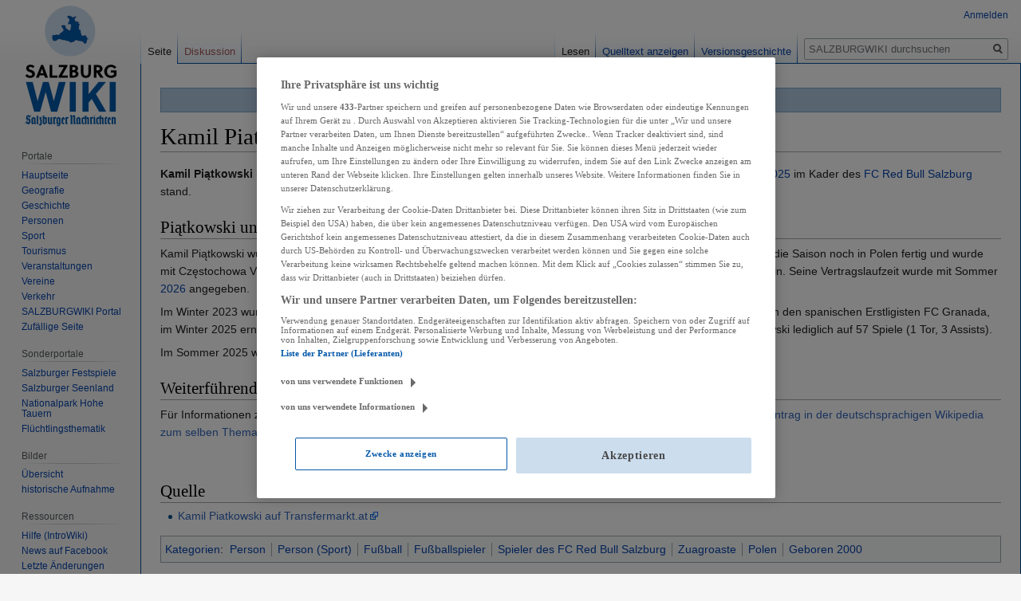

--- FILE ---
content_type: text/html; charset=UTF-8
request_url: https://wiki.sn.at/wiki/Kamil_Piatkowski
body_size: 7786
content:

<!DOCTYPE html>
<html class="client-nojs" lang="de" dir="ltr">
<head>
<meta charset="UTF-8"/>
<title>Kamil Piatkowski – SALZBURGWIKI</title>
<script>document.documentElement.className="client-js";RLCONF={"wgBreakFrames":!1,"wgSeparatorTransformTable":[",\t.",".\t,"],"wgDigitTransformTable":["",""],"wgDefaultDateFormat":"dmy","wgMonthNames":["","Januar","Februar","März","April","Mai","Juni","Juli","August","September","Oktober","November","Dezember"],"wgRequestId":"97b27124a393bc15bf7a3ebc","wgCSPNonce":!1,"wgCanonicalNamespace":"","wgCanonicalSpecialPageName":!1,"wgNamespaceNumber":0,"wgPageName":"Kamil_Piatkowski","wgTitle":"Kamil Piatkowski","wgCurRevisionId":2468634,"wgRevisionId":2468634,"wgArticleId":215212,"wgIsArticle":!0,"wgIsRedirect":!1,"wgAction":"view","wgUserName":null,"wgUserGroups":["*"],"wgCategories":["Person","Person (Sport)","Fußball","Fußballspieler","Spieler des FC Red Bull Salzburg","Zuagroaste","Polen","Geboren 2000"],"wgPageContentLanguage":"de","wgPageContentModel":"wikitext","wgRelevantPageName":"Kamil_Piatkowski","wgRelevantArticleId":215212,"wgIsProbablyEditable":!1,
"wgRelevantPageIsProbablyEditable":!1,"wgRestrictionEdit":[],"wgRestrictionMove":[],"wgPopupsReferencePreviews":!0,"wgPopupsConflictsWithNavPopupGadget":!1,"wgMFDisplayWikibaseDescriptions":{"search":!1,"nearby":!1,"watchlist":!1,"tagline":!1}};RLSTATE={"site.styles":"ready","noscript":"ready","user.styles":"ready","user":"ready","user.options":"loading","skins.vector.styles.legacy":"ready"};RLPAGEMODULES=["site","mediawiki.page.startup","mediawiki.page.ready","skins.vector.legacy.js","ext.popups","ext.moderation.notify","ext.moderation.notify.desktop"];</script>
<script>(RLQ=window.RLQ||[]).push(function(){mw.loader.implement("user.options@1hzgi",function($,jQuery,require,module){/*@nomin*/mw.user.tokens.set({"patrolToken":"+\\","watchToken":"+\\","csrfToken":"+\\"});mw.user.options.set({"variant":"de"});
});});</script>
<link rel="stylesheet" href="/wiki/load.php?lang=de&amp;modules=skins.vector.styles.legacy&amp;only=styles&amp;skin=vector"/>
<script async="" src="/wiki/load.php?lang=de&amp;modules=startup&amp;only=scripts&amp;raw=1&amp;skin=vector"></script>
<meta name="ResourceLoaderDynamicStyles" content=""/>
<link rel="stylesheet" href="/wiki/load.php?lang=de&amp;modules=site.styles&amp;only=styles&amp;skin=vector"/>
<meta name="generator" content="MediaWiki 1.35.13"/>
<link rel="apple-touch-icon" href="https://wiki.sn.at/wiki/apple-touch-icon-precomposed.png"/>
<link rel="shortcut icon" href="/wiki/salzburgwikilogo2024.ico"/>
<link rel="search" type="application/opensearchdescription+xml" href="/wiki/opensearch_desc.php" title="SALZBURGWIKI (de)"/>
<link rel="EditURI" type="application/rsd+xml" href="https://wiki.sn.at/wiki/api.php?action=rsd"/>
<link rel="license" href="https://creativecommons.org/licenses/by-nc-sa/4.0/"/>
<link rel="alternate" type="application/atom+xml" title="Atom-Feed für „SALZBURGWIKI“" href="/wiki/index.php?title=Spezial:Letzte_%C3%84nderungen&amp;feed=atom"/>
<script>(function(w,d,s,l,i){w[l]=w[l]||[];w[l].push({'gtm.start':
		new Date().getTime(),event:'gtm.js'});var f=d.getElementsByTagName(s)[0],
		j=d.createElement(s),dl=l!='dataLayer'?'&l='+l:'';j.async=true;j.src=
		'https://www.googletagmanager.com/gtm.js?id='+i+dl;f.parentNode.insertBefore(j,f);
		})(window,document,'script','dataLayer','GTM-KD8SF24');</script>
<link rel="preload" href="//data-f6693670bf.sn.at/iomm/latest/manager/base/es6/bundle.js" as="script" id="IOMmBundle" crossorigin> 
<link rel="preload" href="//data-f6693670bf.sn.at/iomm/latest/bootstrap/loader.js" as="script" crossorigin> 
<script type="text/javascript" src="//data-f6693670bf.sn.at/iomm/latest/bootstrap/loader.js" crossorigin></script> 
<!--[if lt IE 9]><script src="/wiki/resources/lib/html5shiv/html5shiv.js"></script><![endif]-->
</head>
<body class="mediawiki ltr sitedir-ltr capitalize-all-nouns mw-hide-empty-elt ns-0 ns-subject page-Kamil_Piatkowski rootpage-Kamil_Piatkowski skin-vector action-view skin-vector-legacy minerva--history-page-action-enabled">
<div id="mw-page-base" class="noprint"></div>
<div id="mw-head-base" class="noprint"></div>
<div id="content" class="mw-body" role="main">
	<a id="top"></a>
	<div id="siteNotice" class="mw-body-content"><div id="mw-dismissablenotice-anonplace"></div><script>(function(){var node=document.getElementById("mw-dismissablenotice-anonplace");if(node){node.outerHTML="\u003Cdiv id=\"localNotice\" lang=\"de\" dir=\"ltr\"\u003E\u003Cdiv class=\"blueboxcenterheader\" style=\"height:25px;border-bottom:1px solid #7FA7CF\"\u003EDas Editieren im SALZBURGWIKI ist derzeit nur \u003Ca href=\"/wiki/Spezial:Anmelden\" title=\"Spezial:Anmelden\"\u003Eangemeldeten Usern\u003C/a\u003E möglich.\n\u003C/div\u003E\u003C/div\u003E";}}());</script></div>
	<div class="mw-indicators mw-body-content">
	</div>
	<h1 id="firstHeading" class="firstHeading" lang="de">Kamil Piatkowski</h1>
	<div id="bodyContent" class="mw-body-content">
		<div id="siteSub" class="noprint">Aus SALZBURGWIKI</div>
		<div id="contentSub"></div>
		<div id="contentSub2"></div>
		
		<div id="jump-to-nav"></div>
		<a class="mw-jump-link" href="#mw-head">Zur Navigation springen</a>
		<a class="mw-jump-link" href="#searchInput">Zur Suche springen</a>
		<div id="mw-content-text" lang="de" dir="ltr" class="mw-content-ltr"><div class="mw-parser-output"><p><b>Kamil Piątkowski</b> (* <a href="/wiki/21._Juni" title="21. Juni">21. Juni</a> <a href="/wiki/2000" title="2000">2000</a> in Jasło, <a href="/wiki/Polen" class="mw-redirect" title="Polen">Polen</a>) ist ein polnischer Fußballspieler, der von Sommer <a href="/wiki/2021" title="2021">2021</a> bis Sommer <a href="/wiki/2025" title="2025">2025</a> im Kader des <a href="/wiki/FC_Red_Bull_Salzburg" title="FC Red Bull Salzburg">FC Red Bull Salzburg</a> stand.
</p>
<h2><span id="Piątkowski_und_Salzburg"></span><span class="mw-headline" id="Pi.C4.85tkowski_und_Salzburg">Piątkowski und Salzburg</span></h2>
<p>Kamil Piątkowski wurde im Winter 2021 vom polnischen Erstligisten Raków Częstochowa verpflichtet. Er spielte allerdings die Saison noch in Polen fertig und wurde mit Częstochowa Vizemeister. Nach der Teilnahme an der Euro 2020 mit Polen stieß er Anfang Juli zu seinem neuen Verein. Seine Vertragslaufzeit wurde mit Sommer <a href="/wiki/2026" title="2026">2026</a> angegeben.
</p><p>Im Winter 2023 wurde Piątkowski für ein halbes Jahr an den belgischen Erstligisten KAA Gent verliehen, im Winter 2024 an den spanischen Erstligisten FC Granada, im Winter 2025 erneut für ein halbes Jahr an den türkischen Erstligisten Kasimpasa. In Salzburg selbst brachte es Piątkowski lediglich auf 57 Spiele (1 Tor, 3 Assists).
</p><p>Im Sommer 2025 wechselte er zurück in seine Heimat Polen und schloss sich Legia Warschau an.
</p>
<h2><span id="Weiterführend"></span><span class="mw-headline" id="Weiterf.C3.BChrend">Weiterführend</span></h2>
<p>Für Informationen zum Thema Kamil Piatkowski, die über den Bezug zu Salzburg hinausgehen, siehe zum Beispiel den <a rel="nofollow" class="external text" href="http://de.wikipedia.org/wiki/Kamil_Piatkowski">Eintrag in der deutschsprachigen Wikipedia zum selben Thema.</a> 
</p><p><br />
</p>
<h2><span class="mw-headline" id="Quelle">Quelle</span></h2>
<ul><li><a rel="nofollow" class="external text" href="https://www.transfermarkt.at/kamil-piatkowski/profil/spieler/345449">Kamil Piatkowski auf Transfermarkt.at</a></li></ul>
<!-- 
NewPP limit report
Cached time: 20251231101930
Cache expiry: 86400
Dynamic content: false
Complications: []
CPU time usage: 0.006 seconds
Real time usage: 0.011 seconds
Preprocessor visited node count: 23/1000000
Post‐expand include size: 292/2097152 bytes
Template argument size: 0/2097152 bytes
Highest expansion depth: 4/40
Expensive parser function count: 0/100
Unstrip recursion depth: 0/20
Unstrip post‐expand size: 0/5000000 bytes
-->
<!--
Transclusion expansion time report (%,ms,calls,template)
100.00%    5.322      1 Vorlage:Mehr
100.00%    5.322      1 -total
-->

<!-- Saved in parser cache with key sbgwiki-mw_:pcache:idhash:215212-0!canonical and timestamp 20251231101930 and revision id 2468634
 -->
</div></div><div class="printfooter">Abgerufen von „<a dir="ltr" href="https://wiki.sn.at/wiki/index.php?title=Kamil_Piatkowski&amp;oldid=2468634">https://wiki.sn.at/wiki/index.php?title=Kamil_Piatkowski&amp;oldid=2468634</a>“</div>
		<div id="catlinks" class="catlinks" data-mw="interface"><div id="mw-normal-catlinks" class="mw-normal-catlinks"><a href="/wiki/Spezial:Kategorien" title="Spezial:Kategorien">Kategorien</a>: <ul><li><a href="/wiki/Kategorie:Person" title="Kategorie:Person">Person</a></li><li><a href="/wiki/Kategorie:Person_(Sport)" title="Kategorie:Person (Sport)">Person (Sport)</a></li><li><a href="/wiki/Kategorie:Fu%C3%9Fball" title="Kategorie:Fußball">Fußball</a></li><li><a href="/wiki/Kategorie:Fu%C3%9Fballspieler" title="Kategorie:Fußballspieler">Fußballspieler</a></li><li><a href="/wiki/Kategorie:Spieler_des_FC_Red_Bull_Salzburg" title="Kategorie:Spieler des FC Red Bull Salzburg">Spieler des FC Red Bull Salzburg</a></li><li><a href="/wiki/Kategorie:Zuagroaste" title="Kategorie:Zuagroaste">Zuagroaste</a></li><li><a href="/wiki/Kategorie:Polen" title="Kategorie:Polen">Polen</a></li><li><a href="/wiki/Kategorie:Geboren_2000" title="Kategorie:Geboren 2000">Geboren 2000</a></li></ul></div></div>
	</div>
</div>

<div id="mw-navigation">
	<h2>Navigationsmenü</h2>
	<div id="mw-head">
		<!-- Please do not use role attribute as CSS selector, it is deprecated. -->
<nav id="p-personal" class="vector-menu" aria-labelledby="p-personal-label" role="navigation" 
	 >
	<h3 id="p-personal-label">
		<span>Meine Werkzeuge</span>
	</h3>
	<!-- Please do not use the .body class, it is deprecated. -->
	<div class="body vector-menu-content">
		<!-- Please do not use the .menu class, it is deprecated. -->
		<ul class="vector-menu-content-list"><li id="pt-login"><a href="/wiki/index.php?title=Spezial:Anmelden&amp;returnto=Kamil+Piatkowski" title="Sich anzumelden wird gerne gesehen, ist jedoch nicht zwingend erforderlich. [o]" accesskey="o">Anmelden</a></li></ul>
		
	</div>
</nav>


		<div id="left-navigation">
			<!-- Please do not use role attribute as CSS selector, it is deprecated. -->
<nav id="p-namespaces" class="vector-menu vector-menu-tabs vectorTabs" aria-labelledby="p-namespaces-label" role="navigation" 
	 >
	<h3 id="p-namespaces-label">
		<span>Namensräume</span>
	</h3>
	<!-- Please do not use the .body class, it is deprecated. -->
	<div class="body vector-menu-content">
		<!-- Please do not use the .menu class, it is deprecated. -->
		<ul class="vector-menu-content-list"><li id="ca-nstab-main" class="selected"><a href="/wiki/Kamil_Piatkowski" title="Seiteninhalt anzeigen [c]" accesskey="c">Seite</a></li><li id="ca-talk" class="new"><a href="/wiki/index.php?title=Diskussion:Kamil_Piatkowski&amp;action=edit&amp;redlink=1" rel="discussion" title="Diskussion zum Seiteninhalt (Seite nicht vorhanden) [t]" accesskey="t">Diskussion</a></li></ul>
		
	</div>
</nav>


			<!-- Please do not use role attribute as CSS selector, it is deprecated. -->
<nav id="p-variants" class="vector-menu-empty emptyPortlet vector-menu vector-menu-dropdown vectorMenu" aria-labelledby="p-variants-label" role="navigation" 
	 >
	<input type="checkbox" class="vector-menu-checkbox vectorMenuCheckbox" aria-labelledby="p-variants-label" />
	<h3 id="p-variants-label">
		<span>Varianten</span>
	</h3>
	<!-- Please do not use the .body class, it is deprecated. -->
	<div class="body vector-menu-content">
		<!-- Please do not use the .menu class, it is deprecated. -->
		<ul class="menu vector-menu-content-list"></ul>
		
	</div>
</nav>


		</div>
		<div id="right-navigation">
			<!-- Please do not use role attribute as CSS selector, it is deprecated. -->
<nav id="p-views" class="vector-menu vector-menu-tabs vectorTabs" aria-labelledby="p-views-label" role="navigation" 
	 >
	<h3 id="p-views-label">
		<span>Ansichten</span>
	</h3>
	<!-- Please do not use the .body class, it is deprecated. -->
	<div class="body vector-menu-content">
		<!-- Please do not use the .menu class, it is deprecated. -->
		<ul class="vector-menu-content-list"><li id="ca-view" class="collapsible selected"><a href="/wiki/Kamil_Piatkowski">Lesen</a></li><li id="ca-viewsource" class="collapsible"><a href="/wiki/index.php?title=Kamil_Piatkowski&amp;action=edit" title="Diese Seite ist geschützt. Ihr Quelltext kann dennoch angesehen und kopiert werden. [e]" accesskey="e">Quelltext anzeigen</a></li><li id="ca-history" class="collapsible"><a href="/wiki/index.php?title=Kamil_Piatkowski&amp;action=history" title="Frühere Versionen dieser Seite [h]" accesskey="h">Versionsgeschichte</a></li></ul>
		
	</div>
</nav>


			<!-- Please do not use role attribute as CSS selector, it is deprecated. -->
<nav id="p-cactions" class="vector-menu-empty emptyPortlet vector-menu vector-menu-dropdown vectorMenu" aria-labelledby="p-cactions-label" role="navigation" 
	 >
	<input type="checkbox" class="vector-menu-checkbox vectorMenuCheckbox" aria-labelledby="p-cactions-label" />
	<h3 id="p-cactions-label">
		<span>Mehr</span>
	</h3>
	<!-- Please do not use the .body class, it is deprecated. -->
	<div class="body vector-menu-content">
		<!-- Please do not use the .menu class, it is deprecated. -->
		<ul class="menu vector-menu-content-list"></ul>
		
	</div>
</nav>


			<div id="p-search" role="search">
	<h3 >
		<label for="searchInput">Suche</label>
	</h3>
	<form action="/wiki/index.php" id="searchform">
		<div id="simpleSearch">
			<input type="search" name="search" placeholder="SALZBURGWIKI durchsuchen" title="SALZBURGWIKI durchsuchen [f]" accesskey="f" id="searchInput"/>
			<input type="hidden" name="title" value="Spezial:Suche">
			<input type="submit" name="fulltext" value="Volltext" title="Suche nach Seiten, die diesen Text enthalten" id="mw-searchButton" class="searchButton mw-fallbackSearchButton"/>
			<input type="submit" name="go" value="Artikel" title="Gehe direkt zu der Seite mit genau diesem Namen, falls sie vorhanden ist." id="searchButton" class="searchButton"/>
		</div>
	</form>
</div>

		</div>
	</div>
	
<div id="mw-panel">
	<div id="p-logo" role="banner">
		<a  title="Hauptseite" class="mw-wiki-logo" href="/wiki/Hauptseite"></a>
	</div>
	<!-- Please do not use role attribute as CSS selector, it is deprecated. -->
<nav id="p-Navigation" class="vector-menu-empty emptyPortlet vector-menu vector-menu-portal portal portal-first" aria-labelledby="p-Navigation-label" role="navigation" 
	 >
	<h3 id="p-Navigation-label">
		<span>Navigation</span>
	</h3>
	<!-- Please do not use the .body class, it is deprecated. -->
	<div class="body vector-menu-content">
		<!-- Please do not use the .menu class, it is deprecated. -->
		<ul class="vector-menu-content-list"></ul>
		
	</div>
</nav>


	<!-- Please do not use role attribute as CSS selector, it is deprecated. -->
<nav id="p-Portale" class="vector-menu vector-menu-portal portal" aria-labelledby="p-Portale-label" role="navigation" 
	 >
	<h3 id="p-Portale-label">
		<span>Portale</span>
	</h3>
	<!-- Please do not use the .body class, it is deprecated. -->
	<div class="body vector-menu-content">
		<!-- Please do not use the .menu class, it is deprecated. -->
		<ul class="vector-menu-content-list"><li id="n-mainpage"><a href="/wiki/Hauptseite" title="Hauptseite anzeigen [z]" accesskey="z">Hauptseite</a></li><li id="n-Geografie"><a href="/wiki/Portal:Geografie">Geografie</a></li><li id="n-Geschichte"><a href="/wiki/Portal:Geschichte">Geschichte</a></li><li id="n-Personen"><a href="/wiki/Portal:Personen">Personen</a></li><li id="n-Sport"><a href="/wiki/Portal:Sport">Sport</a></li><li id="n-Tourismus"><a href="/wiki/Portal:Tourismus">Tourismus</a></li><li id="n-Veranstaltungen"><a href="/wiki/Portal:Veranstaltungen">Veranstaltungen</a></li><li id="n-Vereine"><a href="/wiki/Portal:Vereine">Vereine</a></li><li id="n-Verkehr"><a href="/wiki/Portal:Verkehr">Verkehr</a></li><li id="n-SALZBURGWIKI-Portal"><a href="/wiki/SALZBURGWIKI:Portal">SALZBURGWIKI Portal</a></li><li id="n-randompage"><a href="/wiki/Spezial:Zuf%C3%A4llige_Seite" title="Zufällige Seite aufrufen [x]" accesskey="x">Zufällige Seite</a></li></ul>
		
	</div>
</nav>

<!-- Please do not use role attribute as CSS selector, it is deprecated. -->
<nav id="p-Sonderportale" class="vector-menu vector-menu-portal portal" aria-labelledby="p-Sonderportale-label" role="navigation" 
	 >
	<h3 id="p-Sonderportale-label">
		<span>Sonderportale</span>
	</h3>
	<!-- Please do not use the .body class, it is deprecated. -->
	<div class="body vector-menu-content">
		<!-- Please do not use the .menu class, it is deprecated. -->
		<ul class="vector-menu-content-list"><li id="n-Salzburger-Festspiele"><a href="/wiki/Portal:Salzburger_Festspiele">Salzburger Festspiele</a></li><li id="n-Salzburger-Seenland"><a href="/wiki/Portal:Salzburger_Seenland">Salzburger Seenland</a></li><li id="n-Nationalpark-Hohe-Tauern"><a href="/wiki/Portal:Nationalpark_Hohe_Tauern">Nationalpark Hohe Tauern</a></li><li id="n-Fl.C3.BCchtlingsthematik"><a href="/wiki/Portal:Fl%C3%BCchtlingsthematik">Flüchtlingsthematik</a></li></ul>
		
	</div>
</nav>

<!-- Please do not use role attribute as CSS selector, it is deprecated. -->
<nav id="p-Bilder" class="vector-menu vector-menu-portal portal" aria-labelledby="p-Bilder-label" role="navigation" 
	 >
	<h3 id="p-Bilder-label">
		<span>Bilder</span>
	</h3>
	<!-- Please do not use the .body class, it is deprecated. -->
	<div class="body vector-menu-content">
		<!-- Please do not use the .menu class, it is deprecated. -->
		<ul class="vector-menu-content-list"><li id="n-.C3.9Cbersicht"><a href="/wiki/Kategorie:Datei:Bild">Übersicht</a></li><li id="n-historische-Aufnahme"><a href="/wiki/Kategorie:Datei:historische_Aufnahme">historische Aufnahme</a></li></ul>
		
	</div>
</nav>

<!-- Please do not use role attribute as CSS selector, it is deprecated. -->
<nav id="p-Ressourcen" class="vector-menu vector-menu-portal portal" aria-labelledby="p-Ressourcen-label" role="navigation" 
	 >
	<h3 id="p-Ressourcen-label">
		<span>Ressourcen</span>
	</h3>
	<!-- Please do not use the .body class, it is deprecated. -->
	<div class="body vector-menu-content">
		<!-- Please do not use the .menu class, it is deprecated. -->
		<ul class="vector-menu-content-list"><li id="n-Hilfe-.28IntroWiki.29"><a href="http://intro.salzburgwiki.at/wiki/index.php/Hauptseite" rel="nofollow">Hilfe (IntroWiki)</a></li><li id="n-News-auf-Facebook"><a href="https://www.facebook.com/salzburgwiki/" rel="nofollow">News auf Facebook</a></li><li id="n-recentchanges"><a href="/wiki/Spezial:Letzte_%C3%84nderungen" title="Liste der letzten Änderungen in diesem Wiki [r]" accesskey="r">Letzte Änderungen</a></li><li id="n-Vorlagen"><a href="/wiki/Kategorie:SALZBURGWIKI_Vorlage">Vorlagen</a></li><li id="n-Formatvorlagen"><a href="/wiki/Kategorie:SALZBURGWIKI_Formatvorlage">Formatvorlagen</a></li></ul>
		
	</div>
</nav>

<!-- Please do not use role attribute as CSS selector, it is deprecated. -->
<nav id="p-SN.at" class="vector-menu vector-menu-portal portal" aria-labelledby="p-SN.at-label" role="navigation" 
	 >
	<h3 id="p-SN.at-label">
		<span>SN.at</span>
	</h3>
	<!-- Please do not use the .body class, it is deprecated. -->
	<div class="body vector-menu-content">
		<!-- Please do not use the .menu class, it is deprecated. -->
		<ul class="vector-menu-content-list"><li id="n-Homepage"><a href="https://www.sn.at/" rel="nofollow">Homepage</a></li><li id="n-Salzburg"><a href="https://www.sn.at/salzburg/" rel="nofollow">Salzburg</a></li><li id="n-Politik"><a href="https://www.sn.at/politik/" rel="nofollow">Politik</a></li><li id="n-Wirtschaft"><a href="https://www.sn.at/wirtschaft/" rel="nofollow">Wirtschaft</a></li><li id="n-Kultur"><a href="https://www.sn.at/kultur/" rel="nofollow">Kultur</a></li><li id="n-Panorama"><a href="https://www.sn.at/panorama/" rel="nofollow">Panorama</a></li><li id="n-Sport"><a href="https://www.sn.at/sport/" rel="nofollow">Sport</a></li><li id="n-Lifestyle"><a href="https://www.sn.at/panorama/lifestyle/" rel="nofollow">Lifestyle</a></li><li id="n-Freizeit"><a href="https://www.sn.at/freizeit/" rel="nofollow">Freizeit</a></li><li id="n-Medien"><a href="https://www.sn.at/panorama/medien/" rel="nofollow">Medien</a></li><li id="n-Wissen"><a href="https://www.sn.at/panorama/wissen/" rel="nofollow">Wissen</a></li></ul>
		
	</div>
</nav>

<!-- Please do not use role attribute as CSS selector, it is deprecated. -->
<nav id="p-tb" class="vector-menu vector-menu-portal portal" aria-labelledby="p-tb-label" role="navigation" 
	 >
	<h3 id="p-tb-label">
		<span>Werkzeuge</span>
	</h3>
	<!-- Please do not use the .body class, it is deprecated. -->
	<div class="body vector-menu-content">
		<!-- Please do not use the .menu class, it is deprecated. -->
		<ul class="vector-menu-content-list"><li id="t-whatlinkshere"><a href="/wiki/Spezial:Linkliste/Kamil_Piatkowski" title="Liste aller Seiten, die hierher verlinken [j]" accesskey="j">Links auf diese Seite</a></li><li id="t-recentchangeslinked"><a href="/wiki/Spezial:%C3%84nderungen_an_verlinkten_Seiten/Kamil_Piatkowski" rel="nofollow" title="Letzte Änderungen an Seiten, die von hier verlinkt sind [k]" accesskey="k">Änderungen an verlinkten Seiten</a></li><li id="t-specialpages"><a href="/wiki/Spezial:Spezialseiten" title="Liste aller Spezialseiten [q]" accesskey="q">Spezialseiten</a></li><li id="t-print"><a href="javascript:print();" rel="alternate" title="Druckansicht dieser Seite [p]" accesskey="p">Druckversion</a></li><li id="t-permalink"><a href="/wiki/index.php?title=Kamil_Piatkowski&amp;oldid=2468634" title="Dauerhafter Link zu dieser Seitenversion">Permanenter Link</a></li><li id="t-info"><a href="/wiki/index.php?title=Kamil_Piatkowski&amp;action=info" title="Weitere Informationen über diese Seite">Seiten­­informationen</a></li><li id="t-cite"><a href="/wiki/index.php?title=Spezial:Zitierhilfe&amp;page=Kamil_Piatkowski&amp;id=2468634&amp;wpFormIdentifier=titleform" title="Hinweise, wie diese Seite zitiert werden kann">Seite zitieren</a></li></ul>
		
	</div>
</nav>


	
</div>

</div>

<footer id="footer" class="mw-footer" role="contentinfo" >
	<ul id="footer-info" >
		<li id="footer-info-lastmod"> Diese Seite wurde zuletzt am 1. September 2025 um 14:29 Uhr bearbeitet.</li>
		<li id="footer-info-copyright">Inhalt ist verfügbar unter einer <a class="external" rel="nofollow" href="https://creativecommons.org/licenses/by-nc-sa/4.0/">''Creative Commons'' „Namensnennung – nicht kommerziell – Weitergabe unter gleichen Bedingungen“</a>.</li>
	</ul>
	<ul id="footer-places" >
		<li id="footer-places-privacy"><a href="/wiki/SALZBURGWIKI:Datenschutz" title="SALZBURGWIKI:Datenschutz">Datenschutz</a></li>
		<li id="footer-places-about"><a href="/wiki/SALZBURGWIKI:%C3%9Cber_SALZBURGWIKI" class="mw-redirect" title="SALZBURGWIKI:Über SALZBURGWIKI">Über SALZBURGWIKI</a></li>
		<li id="footer-places-disclaimer"><a href="/wiki/SALZBURGWIKI:Impressum" title="SALZBURGWIKI:Impressum">Impressum &amp; Haftungsausschluss</a></li>
		<li id="footer-places-mobileview"><a href="https://wiki.sn.at/wiki/index.php?title=Kamil_Piatkowski&amp;mobileaction=toggle_view_mobile" class="noprint stopMobileRedirectToggle">Mobile Ansicht</a></li>
	</ul>
	<ul id="footer-icons" class="noprint">
		<li id="footer-copyrightico"><a href="https://creativecommons.org/licenses/by-nc-sa/4.0/"><img src="/wiki/resources/assets/licenses/cc-by-nc-sa.png" alt="&#039;&#039;Creative Commons&#039;&#039; „Namensnennung – nicht kommerziell – Weitergabe unter gleichen Bedingungen“" width="88" height="31" loading="lazy"/></a></li>
		<li id="footer-poweredbyico"><a href="https://www.mediawiki.org/"><img src="/wiki/resources/assets/poweredby_mediawiki_88x31.png" alt="Powered by MediaWiki" srcset="/wiki/resources/assets/poweredby_mediawiki_132x47.png 1.5x, /wiki/resources/assets/poweredby_mediawiki_176x62.png 2x" width="88" height="31" loading="lazy"/></a></li>
	</ul>
	<div style="clear: both;"></div>
</footer>



<script>(RLQ=window.RLQ||[]).push(function(){mw.config.set({"wgPageParseReport":{"limitreport":{"cputime":"0.006","walltime":"0.011","ppvisitednodes":{"value":23,"limit":1000000},"postexpandincludesize":{"value":292,"limit":2097152},"templateargumentsize":{"value":0,"limit":2097152},"expansiondepth":{"value":4,"limit":40},"expensivefunctioncount":{"value":0,"limit":100},"unstrip-depth":{"value":0,"limit":20},"unstrip-size":{"value":0,"limit":5000000},"timingprofile":["100.00%    5.322      1 Vorlage:Mehr","100.00%    5.322      1 -total"]},"cachereport":{"timestamp":"20251231101930","ttl":86400,"transientcontent":false}}});mw.config.set({"wgBackendResponseTime":482});});</script></body><!-- Cached 20251231101930 -->
</html>
